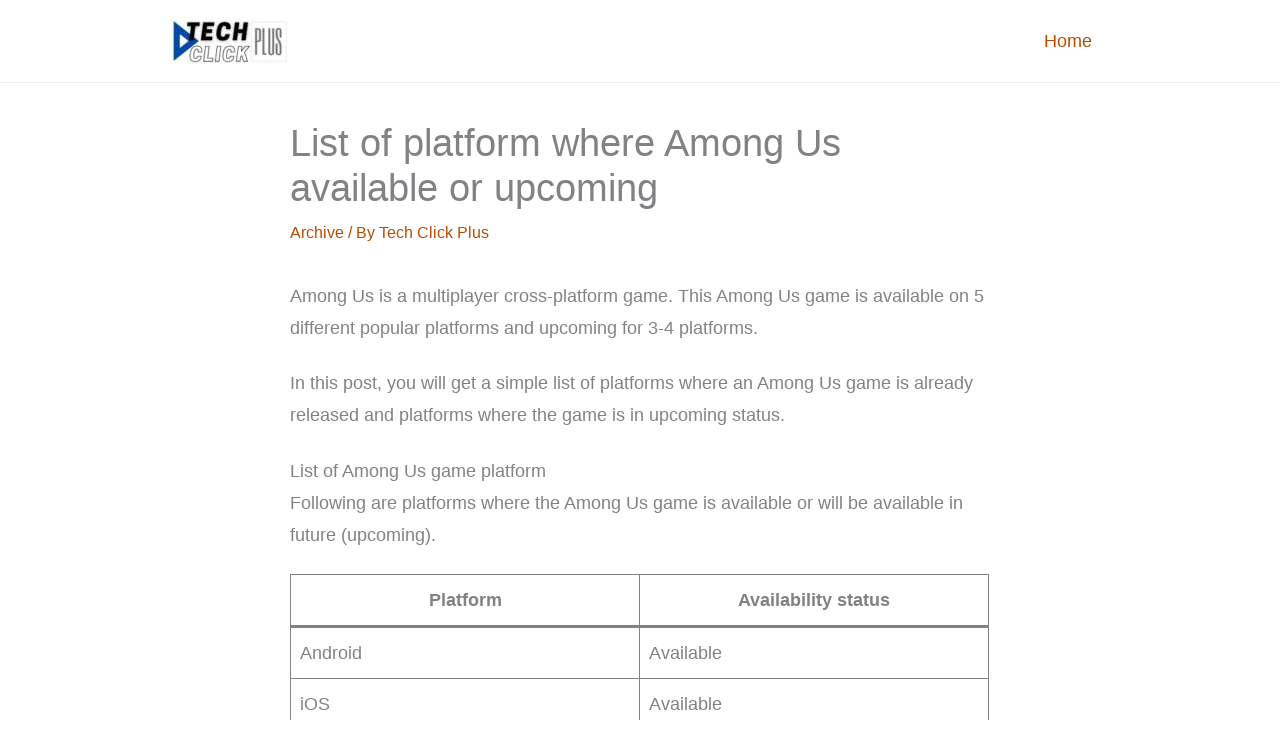

--- FILE ---
content_type: text/html; charset=UTF-8
request_url: https://techclickplus.com/platforms-among-us-available-upcoming/
body_size: 10344
content:
<!DOCTYPE html><html lang="en-US"><head><meta charset="UTF-8"><meta name="viewport" content="width=device-width, initial-scale=1"><link rel="profile" href="https://gmpg.org/xfn/11"><meta name='robots' content='index, follow, max-image-preview:large, max-snippet:-1, max-video-preview:-1' /><title>List of platform where Among Us available or upcoming</title><link rel="canonical" href="https://techclickplus.com/platforms-among-us-available-upcoming/" /><meta property="og:locale" content="en_US" /><meta property="og:type" content="article" /><meta property="og:title" content="List of platform where Among Us available or upcoming" /><meta property="og:description" content="Among Us is a multiplayer cross-platform game. This Among Us game is available on 5 different popular platforms and upcoming [&hellip;]" /><meta property="og:url" content="https://techclickplus.com/platforms-among-us-available-upcoming/" /><meta property="og:site_name" content="Tech Click Plus" /><meta property="article:published_time" content="2021-11-15T12:07:29+00:00" /><meta property="article:modified_time" content="2024-03-29T05:34:25+00:00" /><meta property="og:image" content="https://techclickplus.com/wp-content/uploads/2020/12/Games-Helpful-Information-Guide.jpg" /><meta property="og:image:width" content="500" /><meta property="og:image:height" content="261" /><meta property="og:image:type" content="image/jpeg" /><meta name="author" content="Tech Click Plus" /><meta name="twitter:card" content="summary_large_image" /><meta name="twitter:label1" content="Written by" /><meta name="twitter:data1" content="Tech Click Plus" /><meta name="twitter:label2" content="Est. reading time" /><meta name="twitter:data2" content="1 minute" /> <script type="application/ld+json" class="yoast-schema-graph">{"@context":"https://schema.org","@graph":[{"@type":"Article","@id":"https://techclickplus.com/platforms-among-us-available-upcoming/#article","isPartOf":{"@id":"https://techclickplus.com/platforms-among-us-available-upcoming/"},"author":{"name":"Tech Click Plus","@id":"https://techclickplus.com/#/schema/person/e8aca7531dd3f7310af4ce08803188a7"},"headline":"List of platform where Among Us available or upcoming","datePublished":"2021-11-15T12:07:29+00:00","dateModified":"2024-03-29T05:34:25+00:00","mainEntityOfPage":{"@id":"https://techclickplus.com/platforms-among-us-available-upcoming/"},"wordCount":135,"publisher":{"@id":"https://techclickplus.com/#organization"},"image":{"@id":"https://techclickplus.com/platforms-among-us-available-upcoming/#primaryimage"},"thumbnailUrl":"https://techclickplus.com/wp-content/uploads/2020/12/Games-Helpful-Information-Guide.jpg","articleSection":["Archive"],"inLanguage":"en-US"},{"@type":"WebPage","@id":"https://techclickplus.com/platforms-among-us-available-upcoming/","url":"https://techclickplus.com/platforms-among-us-available-upcoming/","name":"List of platform where Among Us available or upcoming","isPartOf":{"@id":"https://techclickplus.com/#website"},"primaryImageOfPage":{"@id":"https://techclickplus.com/platforms-among-us-available-upcoming/#primaryimage"},"image":{"@id":"https://techclickplus.com/platforms-among-us-available-upcoming/#primaryimage"},"thumbnailUrl":"https://techclickplus.com/wp-content/uploads/2020/12/Games-Helpful-Information-Guide.jpg","datePublished":"2021-11-15T12:07:29+00:00","dateModified":"2024-03-29T05:34:25+00:00","breadcrumb":{"@id":"https://techclickplus.com/platforms-among-us-available-upcoming/#breadcrumb"},"inLanguage":"en-US","potentialAction":[{"@type":"ReadAction","target":["https://techclickplus.com/platforms-among-us-available-upcoming/"]}]},{"@type":"ImageObject","inLanguage":"en-US","@id":"https://techclickplus.com/platforms-among-us-available-upcoming/#primaryimage","url":"https://techclickplus.com/wp-content/uploads/2020/12/Games-Helpful-Information-Guide.jpg","contentUrl":"https://techclickplus.com/wp-content/uploads/2020/12/Games-Helpful-Information-Guide.jpg","width":500,"height":261,"caption":"Games Helpful Information Guide"},{"@type":"BreadcrumbList","@id":"https://techclickplus.com/platforms-among-us-available-upcoming/#breadcrumb","itemListElement":[{"@type":"ListItem","position":1,"name":"Home","item":"https://techclickplus.com/"},{"@type":"ListItem","position":2,"name":"List of platform where Among Us available or upcoming"}]},{"@type":"WebSite","@id":"https://techclickplus.com/#website","url":"https://techclickplus.com/","name":"Tech Click Plus","description":"Game news, platforms, cross-play, offline, tips, requirements.","publisher":{"@id":"https://techclickplus.com/#organization"},"potentialAction":[{"@type":"SearchAction","target":{"@type":"EntryPoint","urlTemplate":"https://techclickplus.com/?s={search_term_string}"},"query-input":{"@type":"PropertyValueSpecification","valueRequired":true,"valueName":"search_term_string"}}],"inLanguage":"en-US"},{"@type":"Organization","@id":"https://techclickplus.com/#organization","name":"Tech Click Plus","url":"https://techclickplus.com/","logo":{"@type":"ImageObject","inLanguage":"en-US","@id":"https://techclickplus.com/#/schema/logo/image/","url":"https://techclickplus.com/wp-content/uploads/2020/10/TechClickPlus.jpg","contentUrl":"https://techclickplus.com/wp-content/uploads/2020/10/TechClickPlus.jpg","width":184,"height":70,"caption":"Tech Click Plus"},"image":{"@id":"https://techclickplus.com/#/schema/logo/image/"}},{"@type":"Person","@id":"https://techclickplus.com/#/schema/person/e8aca7531dd3f7310af4ce08803188a7","name":"Tech Click Plus","image":{"@type":"ImageObject","inLanguage":"en-US","@id":"https://techclickplus.com/#/schema/person/image/","url":"https://secure.gravatar.com/avatar/a6a5c216f2450da1b42f496a7da73841ca9341377cad75533d4d5f628e3931c5?s=96&d=mm&r=g","contentUrl":"https://secure.gravatar.com/avatar/a6a5c216f2450da1b42f496a7da73841ca9341377cad75533d4d5f628e3931c5?s=96&d=mm&r=g","caption":"Tech Click Plus"},"sameAs":["http:////techclickplus.com"]}]}</script> <link rel='dns-prefetch' href='//fonts.googleapis.com' /><link rel="alternate" type="application/rss+xml" title="Tech Click Plus &raquo; Feed" href="https://techclickplus.com/feed/" /><link rel="alternate" type="application/rss+xml" title="Tech Click Plus &raquo; Comments Feed" href="https://techclickplus.com/comments/feed/" /><link rel="alternate" title="oEmbed (JSON)" type="application/json+oembed" href="https://techclickplus.com/wp-json/oembed/1.0/embed?url=https%3A%2F%2Ftechclickplus.com%2Fplatforms-among-us-available-upcoming%2F" /><link rel="alternate" title="oEmbed (XML)" type="text/xml+oembed" href="https://techclickplus.com/wp-json/oembed/1.0/embed?url=https%3A%2F%2Ftechclickplus.com%2Fplatforms-among-us-available-upcoming%2F&#038;format=xml" /><link data-optimized="2" rel="stylesheet" href="https://techclickplus.com/wp-content/litespeed/css/148cc52f7cf2b4fae097b6d820a5588c.css?ver=6bc69" /><link rel="https://api.w.org/" href="https://techclickplus.com/wp-json/" /><link rel="alternate" title="JSON" type="application/json" href="https://techclickplus.com/wp-json/wp/v2/posts/665" /><link rel="EditURI" type="application/rsd+xml" title="RSD" href="https://techclickplus.com/xmlrpc.php?rsd" /><meta name="generator" content="WordPress 6.9" /><link rel='shortlink' href='https://techclickplus.com/?p=665' /><link rel="icon" href="https://techclickplus.com/wp-content/uploads/2020/10/cropped-favicon-32x32.png" sizes="32x32" /><link rel="icon" href="https://techclickplus.com/wp-content/uploads/2020/10/cropped-favicon-192x192.png" sizes="192x192" /><link rel="apple-touch-icon" href="https://techclickplus.com/wp-content/uploads/2020/10/cropped-favicon-180x180.png" /><meta name="msapplication-TileImage" content="https://techclickplus.com/wp-content/uploads/2020/10/cropped-favicon-270x270.png" /></head><body itemtype='https://schema.org/Blog' itemscope='itemscope' class="wp-singular post-template-default single single-post postid-665 single-format-standard wp-custom-logo wp-embed-responsive wp-theme-astra wp-child-theme-astra-child ast-desktop ast-separate-container ast-two-container ast-no-sidebar astra-4.12.0 ast-blog-single-style-1 ast-single-post ast-inherit-site-logo-transparent ast-hfb-header ast-normal-title-enabled"><a
class="skip-link screen-reader-text"
href="#content">
Skip to content</a><div
class="hfeed site" id="page"><header
class="site-header header-main-layout-1 ast-primary-menu-enabled ast-logo-title-inline ast-hide-custom-menu-mobile ast-builder-menu-toggle-icon ast-mobile-header-inline" id="masthead" itemtype="https://schema.org/WPHeader" itemscope="itemscope" itemid="#masthead"		><div id="ast-desktop-header" data-toggle-type="dropdown"><div class="ast-main-header-wrap main-header-bar-wrap "><div class="ast-primary-header-bar ast-primary-header main-header-bar site-header-focus-item" data-section="section-primary-header-builder"><div class="site-primary-header-wrap ast-builder-grid-row-container site-header-focus-item ast-container" data-section="section-primary-header-builder"><div class="ast-builder-grid-row ast-builder-grid-row-has-sides ast-builder-grid-row-no-center"><div class="site-header-primary-section-left site-header-section ast-flex site-header-section-left"><div class="ast-builder-layout-element ast-flex site-header-focus-item" data-section="title_tagline"><div
class="site-branding ast-site-identity" itemtype="https://schema.org/Organization" itemscope="itemscope"				>
<span class="site-logo-img"><a href="https://techclickplus.com/" class="custom-logo-link" rel="home"><img data-lazyloaded="1" src="[data-uri]" width="120" height="46" data-src="https://techclickplus.com/wp-content/uploads/2020/10/TechClickPlus-120x46.jpg" class="custom-logo" alt="TechClickPlus" decoding="async" data-srcset="https://techclickplus.com/wp-content/uploads/2020/10/TechClickPlus-120x46.jpg 120w, https://techclickplus.com/wp-content/uploads/2020/10/TechClickPlus.jpg 184w" data-sizes="(max-width: 120px) 100vw, 120px" /><noscript><img width="120" height="46" src="https://techclickplus.com/wp-content/uploads/2020/10/TechClickPlus-120x46.jpg" class="custom-logo" alt="TechClickPlus" decoding="async" srcset="https://techclickplus.com/wp-content/uploads/2020/10/TechClickPlus-120x46.jpg 120w, https://techclickplus.com/wp-content/uploads/2020/10/TechClickPlus.jpg 184w" sizes="(max-width: 120px) 100vw, 120px" /></noscript></a></span></div></div></div><div class="site-header-primary-section-right site-header-section ast-flex ast-grid-right-section"><div class="ast-builder-menu-1 ast-builder-menu ast-flex ast-builder-menu-1-focus-item ast-builder-layout-element site-header-focus-item" data-section="section-hb-menu-1"><div class="ast-main-header-bar-alignment"><div class="main-header-bar-navigation"><nav class="site-navigation ast-flex-grow-1 navigation-accessibility site-header-focus-item" id="primary-site-navigation-desktop" aria-label="Primary Site Navigation" itemtype="https://schema.org/SiteNavigationElement" itemscope="itemscope"><div class="main-navigation ast-inline-flex"><ul id="ast-hf-menu-1" class="main-header-menu ast-menu-shadow ast-nav-menu ast-flex  submenu-with-border stack-on-mobile"><li id="menu-item-30" class="menu-item menu-item-type-custom menu-item-object-custom menu-item-home menu-item-30"><a href="https://techclickplus.com/" class="menu-link">Home</a></li></ul></div></nav></div></div></div></div></div></div></div></div></div><div id="ast-mobile-header" class="ast-mobile-header-wrap " data-type="dropdown"><div class="ast-main-header-wrap main-header-bar-wrap" ><div class="ast-primary-header-bar ast-primary-header main-header-bar site-primary-header-wrap site-header-focus-item ast-builder-grid-row-layout-default ast-builder-grid-row-tablet-layout-default ast-builder-grid-row-mobile-layout-default" data-section="section-primary-header-builder"><div class="ast-builder-grid-row ast-builder-grid-row-has-sides ast-builder-grid-row-no-center"><div class="site-header-primary-section-left site-header-section ast-flex site-header-section-left"><div class="ast-builder-layout-element ast-flex site-header-focus-item" data-section="title_tagline"><div
class="site-branding ast-site-identity" itemtype="https://schema.org/Organization" itemscope="itemscope"				>
<span class="site-logo-img"><a href="https://techclickplus.com/" class="custom-logo-link" rel="home"><img data-lazyloaded="1" src="[data-uri]" width="120" height="46" data-src="https://techclickplus.com/wp-content/uploads/2020/10/TechClickPlus-120x46.jpg" class="custom-logo" alt="TechClickPlus" decoding="async" data-srcset="https://techclickplus.com/wp-content/uploads/2020/10/TechClickPlus-120x46.jpg 120w, https://techclickplus.com/wp-content/uploads/2020/10/TechClickPlus.jpg 184w" data-sizes="(max-width: 120px) 100vw, 120px" /><noscript><img width="120" height="46" src="https://techclickplus.com/wp-content/uploads/2020/10/TechClickPlus-120x46.jpg" class="custom-logo" alt="TechClickPlus" decoding="async" srcset="https://techclickplus.com/wp-content/uploads/2020/10/TechClickPlus-120x46.jpg 120w, https://techclickplus.com/wp-content/uploads/2020/10/TechClickPlus.jpg 184w" sizes="(max-width: 120px) 100vw, 120px" /></noscript></a></span></div></div></div><div class="site-header-primary-section-right site-header-section ast-flex ast-grid-right-section"><div class="ast-builder-layout-element ast-flex site-header-focus-item" data-section="section-header-mobile-trigger"><div class="ast-button-wrap">
<button type="button" class="menu-toggle main-header-menu-toggle ast-mobile-menu-trigger-minimal"   aria-expanded="false" aria-label="Main menu toggle">
<span class="mobile-menu-toggle-icon">
<span aria-hidden="true" class="ahfb-svg-iconset ast-inline-flex svg-baseline"><svg class='ast-mobile-svg ast-menu-svg' fill='currentColor' version='1.1' xmlns='http://www.w3.org/2000/svg' width='24' height='24' viewBox='0 0 24 24'><path d='M3 13h18c0.552 0 1-0.448 1-1s-0.448-1-1-1h-18c-0.552 0-1 0.448-1 1s0.448 1 1 1zM3 7h18c0.552 0 1-0.448 1-1s-0.448-1-1-1h-18c-0.552 0-1 0.448-1 1s0.448 1 1 1zM3 19h18c0.552 0 1-0.448 1-1s-0.448-1-1-1h-18c-0.552 0-1 0.448-1 1s0.448 1 1 1z'></path></svg></span><span aria-hidden="true" class="ahfb-svg-iconset ast-inline-flex svg-baseline"><svg class='ast-mobile-svg ast-close-svg' fill='currentColor' version='1.1' xmlns='http://www.w3.org/2000/svg' width='24' height='24' viewBox='0 0 24 24'><path d='M5.293 6.707l5.293 5.293-5.293 5.293c-0.391 0.391-0.391 1.024 0 1.414s1.024 0.391 1.414 0l5.293-5.293 5.293 5.293c0.391 0.391 1.024 0.391 1.414 0s0.391-1.024 0-1.414l-5.293-5.293 5.293-5.293c0.391-0.391 0.391-1.024 0-1.414s-1.024-0.391-1.414 0l-5.293 5.293-5.293-5.293c-0.391-0.391-1.024-0.391-1.414 0s-0.391 1.024 0 1.414z'></path></svg></span>					</span>
</button></div></div></div></div></div></div><div class="ast-mobile-header-content content-align-flex-start "><div class="ast-builder-menu-mobile ast-builder-menu ast-builder-menu-mobile-focus-item ast-builder-layout-element site-header-focus-item" data-section="section-header-mobile-menu"><div class="ast-main-header-bar-alignment"><div class="main-header-bar-navigation"><nav class="site-navigation ast-flex-grow-1 navigation-accessibility" id="ast-mobile-site-navigation" aria-label="Site Navigation" itemtype="https://schema.org/SiteNavigationElement" itemscope="itemscope"><div id="ast-hf-mobile-menu" class="main-navigation"><ul class="main-header-menu ast-nav-menu ast-flex  submenu-with-border astra-menu-animation-fade  stack-on-mobile"><li class="page_item page-item-20 menu-item"><a href="https://techclickplus.com/about/" class="menu-link">About</a></li><li class="page_item page-item-18 menu-item"><a href="https://techclickplus.com/contact/" class="menu-link">Contact</a></li><li class="page_item page-item-25 menu-item"><a href="https://techclickplus.com/disclaimer/" class="menu-link">Disclaimer</a></li><li class="page_item page-item-3 menu-item"><a href="https://techclickplus.com/privacy-policy/" class="menu-link">Privacy Policy</a></li><li class="page_item page-item-22 menu-item"><a href="https://techclickplus.com/terms-of-use/" class="menu-link">Terms of Use</a></li></ul></div></nav></div></div></div></div></div></header><div id="content" class="site-content"><div class="ast-container"><div id="primary" class="content-area primary"><main id="main" class="site-main"><article
class="post-665 post type-post status-publish format-standard has-post-thumbnail hentry category-archive ast-article-single" id="post-665" itemtype="https://schema.org/CreativeWork" itemscope="itemscope"><div class="ast-post-format- ast-no-thumb single-layout-1"><header class="entry-header "><h1 class="entry-title" itemprop="headline">List of platform where Among Us available or upcoming</h1><div class="entry-meta"><span class="ast-terms-link"><a href="https://techclickplus.com/category/archive/" class="">Archive</a></span> / By <span class="posted-by vcard author" itemtype="https://schema.org/Person" itemscope="itemscope" itemprop="author">			<a title="View all posts by Tech Click Plus"
href="https://techclickplus.com/author/techclickplus/" rel="author"
class="url fn n" itemprop="url"				>
<span
class="author-name" itemprop="name"				>
Tech Click Plus			</span>
</a>
</span></div></header><div class="entry-content clear"
itemprop="text"	><p>Among Us is a multiplayer cross-platform game. This Among Us game is available on 5 different popular platforms and upcoming for 3-4 platforms.</p><span id="more-665"></span><p>In this post, you will get a simple list of platforms where an Among Us game is already released and platforms where the game is in upcoming status.</p><h2 class="wp-block-heading">List of Among Us game platform</h2><p>Following are platforms where the Among Us game is available or will be available in future (upcoming).</p><figure class="wp-block-table is-style-regular"><table><thead><tr><th>Platform</th><th>Availability status</th></tr></thead><tbody><tr><td>Android</td><td>Available</td></tr><tr><td>iOS</td><td>Available</td></tr><tr><td>iPadOS</td><td>Available</td></tr><tr><td>Microsoft Windows</td><td>Available</td></tr><tr><td>Nintendo Switch</td><td>Available</td></tr><tr><td>PlayStation 4</td><td>Upcoming</td></tr><tr><td>PlayStation 5</td><td>Upcoming</td></tr><tr><td>Xbox One</td><td>Upcoming</td></tr><tr><td>Xbox Series X or S</td><td>Upcoming</td></tr></tbody></table><figcaption><strong>List of Among Us game platform</strong></figcaption></figure><p>That’s it, for now.</p><p>Will update detail once Among Us availability status change for new or existing platforms.</p><h2 class="wp-block-heading">Among Us related posts</h2><ul class="wp-block-list"><li><a href="https://techclickplus.com/is-among-us-game-free/">Is Among Us Game Free? (5 Things to Know)</a></li><li><a href="https://techclickplus.com/play-among-us-game-offline/">Can You Play Among Us Game Offline?</a></li><li><a href="https://techclickplus.com/among-us-android-requirements/">Among Us Android Requirements</a></li><li><a href="https://techclickplus.com/how-to-always-be-impostor-among-us/">How to Always be an Impostor In Among Us? (Things to Know)</a></li><li><a href="https://techclickplus.com/among-us-chat-guide-faqs/">Among Us Chat Guide and FAQs</a></li><li><a href="https://techclickplus.com/change-your-name-among-us-game/">How to Change Your Name in Among Us Game?</a></li><li><a href="https://techclickplus.com/platforms-among-us-available-upcoming/">List of platform where Among Us available or upcoming</a></li><li><a href="https://techclickplus.com/why-is-among-us-addictive/">Is Among Us Addictive? (If Yes, Then Why)</a></li><li><a href="https://techclickplus.com/how-much-data-does-among-us-use/">How Much Data Does Among Us Use? (Per Hour, Per Minute)</a></li><li><a href="https://techclickplus.com/answers-about-among-us-airship-map/">7 Quick Answers About Among Us Airship Map (For Beginners)</a></li><li><a href="https://techclickplus.com/answers-among-us-emergency-meeting/">12 Answers About Among Us Emergency Meeting (For Beginners)</a></li><li><a href="https://techclickplus.com/among-us-hotkeys-keyboard-mouse/">What Are The Among Us Hotkeys? (PC mouse keyboard keys)</a></li></ul></div></div></article><nav class="navigation post-navigation" aria-label="Posts"><div class="nav-links"><div class="nav-previous"><a title="How to Create, Host and Add Privacy Policy Page For an Android App?" href="https://techclickplus.com/create-host-privacy-policy-android-app/" rel="prev"><span class="ast-left-arrow" aria-hidden="true">&larr;</span> Previous Post</a></div><div class="nav-next"><a title="Is the Free Fire Elite pass permanent? (Things to Know)" href="https://techclickplus.com/is-free-fire-elite-pass-permanent/" rel="next">Next Post <span class="ast-right-arrow" aria-hidden="true">&rarr;</span></a></div></div></nav></main></div></div></div><footer
class="site-footer" id="colophon" itemtype="https://schema.org/WPFooter" itemscope="itemscope" itemid="#colophon"><div class="site-below-footer-wrap ast-builder-grid-row-container site-footer-focus-item ast-builder-grid-row-full ast-builder-grid-row-tablet-full ast-builder-grid-row-mobile-full ast-footer-row-stack ast-footer-row-tablet-stack ast-footer-row-mobile-stack" data-section="section-below-footer-builder"><div class="ast-builder-grid-row-container-inner"><div class="ast-builder-footer-grid-columns site-below-footer-inner-wrap ast-builder-grid-row"><div class="site-footer-below-section-1 site-footer-section site-footer-section-1"><div class="footer-widget-area widget-area site-footer-focus-item" data-section="section-footer-menu"><div class="footer-bar-navigation"><nav class="site-navigation ast-flex-grow-1 navigation-accessibility footer-navigation" id="footer-site-navigation" aria-label="Site Navigation: Footer menu" itemtype="https://schema.org/SiteNavigationElement" itemscope="itemscope"><div class="footer-nav-wrap"><ul id="astra-footer-menu" class="ast-nav-menu ast-flex astra-footer-horizontal-menu astra-footer-tablet-vertical-menu astra-footer-mobile-vertical-menu"><li id="menu-item-1219" class="menu-item menu-item-type-post_type menu-item-object-page menu-item-privacy-policy menu-item-1219"><a rel="privacy-policy" href="https://techclickplus.com/privacy-policy/" class="menu-link">Privacy Policy</a></li><li id="menu-item-1223" class="menu-item menu-item-type-post_type menu-item-object-page menu-item-1223"><a href="https://techclickplus.com/terms-of-use/" class="menu-link">Terms of Use</a></li><li id="menu-item-1222" class="menu-item menu-item-type-post_type menu-item-object-page menu-item-1222"><a href="https://techclickplus.com/disclaimer/" class="menu-link">Disclaimer</a></li><li id="menu-item-1221" class="menu-item menu-item-type-post_type menu-item-object-page menu-item-1221"><a href="https://techclickplus.com/contact/" class="menu-link">Contact</a></li><li id="menu-item-1220" class="menu-item menu-item-type-post_type menu-item-object-page menu-item-1220"><a href="https://techclickplus.com/about/" class="menu-link">About</a></li></ul></div></nav></div></div><div class="ast-builder-layout-element ast-flex site-footer-focus-item ast-footer-copyright" data-section="section-footer-builder"><div class="ast-footer-copyright"><p><span style="font-size: 11pt">Copyright &copy; 2026 Tech Click Plus</span></p></div></div></div></div></div></div></footer></div> <script type="speculationrules">{"prefetch":[{"source":"document","where":{"and":[{"href_matches":"/*"},{"not":{"href_matches":["/wp-*.php","/wp-admin/*","/wp-content/uploads/*","/wp-content/*","/wp-content/plugins/*","/wp-content/themes/astra-child/*","/wp-content/themes/astra/*","/*\\?(.+)"]}},{"not":{"selector_matches":"a[rel~=\"nofollow\"]"}},{"not":{"selector_matches":".no-prefetch, .no-prefetch a"}}]},"eagerness":"conservative"}]}</script> <script src="https://www.googletagmanager.com/gtag/js?id=G-S3Q26G7KGD" defer data-deferred="1"></script> <script src="[data-uri]" defer></script> <script id="wp-emoji-settings" type="application/json">{"baseUrl":"https://s.w.org/images/core/emoji/17.0.2/72x72/","ext":".png","svgUrl":"https://s.w.org/images/core/emoji/17.0.2/svg/","svgExt":".svg","source":{"concatemoji":"https://techclickplus.com/wp-includes/js/wp-emoji-release.min.js?ver=6.9"}}</script> <script type="module">/*! This file is auto-generated */
const a=JSON.parse(document.getElementById("wp-emoji-settings").textContent),o=(window._wpemojiSettings=a,"wpEmojiSettingsSupports"),s=["flag","emoji"];function i(e){try{var t={supportTests:e,timestamp:(new Date).valueOf()};sessionStorage.setItem(o,JSON.stringify(t))}catch(e){}}function c(e,t,n){e.clearRect(0,0,e.canvas.width,e.canvas.height),e.fillText(t,0,0);t=new Uint32Array(e.getImageData(0,0,e.canvas.width,e.canvas.height).data);e.clearRect(0,0,e.canvas.width,e.canvas.height),e.fillText(n,0,0);const a=new Uint32Array(e.getImageData(0,0,e.canvas.width,e.canvas.height).data);return t.every((e,t)=>e===a[t])}function p(e,t){e.clearRect(0,0,e.canvas.width,e.canvas.height),e.fillText(t,0,0);var n=e.getImageData(16,16,1,1);for(let e=0;e<n.data.length;e++)if(0!==n.data[e])return!1;return!0}function u(e,t,n,a){switch(t){case"flag":return n(e,"\ud83c\udff3\ufe0f\u200d\u26a7\ufe0f","\ud83c\udff3\ufe0f\u200b\u26a7\ufe0f")?!1:!n(e,"\ud83c\udde8\ud83c\uddf6","\ud83c\udde8\u200b\ud83c\uddf6")&&!n(e,"\ud83c\udff4\udb40\udc67\udb40\udc62\udb40\udc65\udb40\udc6e\udb40\udc67\udb40\udc7f","\ud83c\udff4\u200b\udb40\udc67\u200b\udb40\udc62\u200b\udb40\udc65\u200b\udb40\udc6e\u200b\udb40\udc67\u200b\udb40\udc7f");case"emoji":return!a(e,"\ud83e\u1fac8")}return!1}function f(e,t,n,a){let r;const o=(r="undefined"!=typeof WorkerGlobalScope&&self instanceof WorkerGlobalScope?new OffscreenCanvas(300,150):document.createElement("canvas")).getContext("2d",{willReadFrequently:!0}),s=(o.textBaseline="top",o.font="600 32px Arial",{});return e.forEach(e=>{s[e]=t(o,e,n,a)}),s}function r(e){var t=document.createElement("script");t.src=e,t.defer=!0,document.head.appendChild(t)}a.supports={everything:!0,everythingExceptFlag:!0},new Promise(t=>{let n=function(){try{var e=JSON.parse(sessionStorage.getItem(o));if("object"==typeof e&&"number"==typeof e.timestamp&&(new Date).valueOf()<e.timestamp+604800&&"object"==typeof e.supportTests)return e.supportTests}catch(e){}return null}();if(!n){if("undefined"!=typeof Worker&&"undefined"!=typeof OffscreenCanvas&&"undefined"!=typeof URL&&URL.createObjectURL&&"undefined"!=typeof Blob)try{var e="postMessage("+f.toString()+"("+[JSON.stringify(s),u.toString(),c.toString(),p.toString()].join(",")+"));",a=new Blob([e],{type:"text/javascript"});const r=new Worker(URL.createObjectURL(a),{name:"wpTestEmojiSupports"});return void(r.onmessage=e=>{i(n=e.data),r.terminate(),t(n)})}catch(e){}i(n=f(s,u,c,p))}t(n)}).then(e=>{for(const n in e)a.supports[n]=e[n],a.supports.everything=a.supports.everything&&a.supports[n],"flag"!==n&&(a.supports.everythingExceptFlag=a.supports.everythingExceptFlag&&a.supports[n]);var t;a.supports.everythingExceptFlag=a.supports.everythingExceptFlag&&!a.supports.flag,a.supports.everything||((t=a.source||{}).concatemoji?r(t.concatemoji):t.wpemoji&&t.twemoji&&(r(t.twemoji),r(t.wpemoji)))});
//# sourceURL=https://techclickplus.com/wp-includes/js/wp-emoji-loader.min.js</script> <script data-no-optimize="1">window.lazyLoadOptions=Object.assign({},{threshold:300},window.lazyLoadOptions||{});!function(t,e){"object"==typeof exports&&"undefined"!=typeof module?module.exports=e():"function"==typeof define&&define.amd?define(e):(t="undefined"!=typeof globalThis?globalThis:t||self).LazyLoad=e()}(this,function(){"use strict";function e(){return(e=Object.assign||function(t){for(var e=1;e<arguments.length;e++){var n,a=arguments[e];for(n in a)Object.prototype.hasOwnProperty.call(a,n)&&(t[n]=a[n])}return t}).apply(this,arguments)}function o(t){return e({},at,t)}function l(t,e){return t.getAttribute(gt+e)}function c(t){return l(t,vt)}function s(t,e){return function(t,e,n){e=gt+e;null!==n?t.setAttribute(e,n):t.removeAttribute(e)}(t,vt,e)}function i(t){return s(t,null),0}function r(t){return null===c(t)}function u(t){return c(t)===_t}function d(t,e,n,a){t&&(void 0===a?void 0===n?t(e):t(e,n):t(e,n,a))}function f(t,e){et?t.classList.add(e):t.className+=(t.className?" ":"")+e}function _(t,e){et?t.classList.remove(e):t.className=t.className.replace(new RegExp("(^|\\s+)"+e+"(\\s+|$)")," ").replace(/^\s+/,"").replace(/\s+$/,"")}function g(t){return t.llTempImage}function v(t,e){!e||(e=e._observer)&&e.unobserve(t)}function b(t,e){t&&(t.loadingCount+=e)}function p(t,e){t&&(t.toLoadCount=e)}function n(t){for(var e,n=[],a=0;e=t.children[a];a+=1)"SOURCE"===e.tagName&&n.push(e);return n}function h(t,e){(t=t.parentNode)&&"PICTURE"===t.tagName&&n(t).forEach(e)}function a(t,e){n(t).forEach(e)}function m(t){return!!t[lt]}function E(t){return t[lt]}function I(t){return delete t[lt]}function y(e,t){var n;m(e)||(n={},t.forEach(function(t){n[t]=e.getAttribute(t)}),e[lt]=n)}function L(a,t){var o;m(a)&&(o=E(a),t.forEach(function(t){var e,n;e=a,(t=o[n=t])?e.setAttribute(n,t):e.removeAttribute(n)}))}function k(t,e,n){f(t,e.class_loading),s(t,st),n&&(b(n,1),d(e.callback_loading,t,n))}function A(t,e,n){n&&t.setAttribute(e,n)}function O(t,e){A(t,rt,l(t,e.data_sizes)),A(t,it,l(t,e.data_srcset)),A(t,ot,l(t,e.data_src))}function w(t,e,n){var a=l(t,e.data_bg_multi),o=l(t,e.data_bg_multi_hidpi);(a=nt&&o?o:a)&&(t.style.backgroundImage=a,n=n,f(t=t,(e=e).class_applied),s(t,dt),n&&(e.unobserve_completed&&v(t,e),d(e.callback_applied,t,n)))}function x(t,e){!e||0<e.loadingCount||0<e.toLoadCount||d(t.callback_finish,e)}function M(t,e,n){t.addEventListener(e,n),t.llEvLisnrs[e]=n}function N(t){return!!t.llEvLisnrs}function z(t){if(N(t)){var e,n,a=t.llEvLisnrs;for(e in a){var o=a[e];n=e,o=o,t.removeEventListener(n,o)}delete t.llEvLisnrs}}function C(t,e,n){var a;delete t.llTempImage,b(n,-1),(a=n)&&--a.toLoadCount,_(t,e.class_loading),e.unobserve_completed&&v(t,n)}function R(i,r,c){var l=g(i)||i;N(l)||function(t,e,n){N(t)||(t.llEvLisnrs={});var a="VIDEO"===t.tagName?"loadeddata":"load";M(t,a,e),M(t,"error",n)}(l,function(t){var e,n,a,o;n=r,a=c,o=u(e=i),C(e,n,a),f(e,n.class_loaded),s(e,ut),d(n.callback_loaded,e,a),o||x(n,a),z(l)},function(t){var e,n,a,o;n=r,a=c,o=u(e=i),C(e,n,a),f(e,n.class_error),s(e,ft),d(n.callback_error,e,a),o||x(n,a),z(l)})}function T(t,e,n){var a,o,i,r,c;t.llTempImage=document.createElement("IMG"),R(t,e,n),m(c=t)||(c[lt]={backgroundImage:c.style.backgroundImage}),i=n,r=l(a=t,(o=e).data_bg),c=l(a,o.data_bg_hidpi),(r=nt&&c?c:r)&&(a.style.backgroundImage='url("'.concat(r,'")'),g(a).setAttribute(ot,r),k(a,o,i)),w(t,e,n)}function G(t,e,n){var a;R(t,e,n),a=e,e=n,(t=Et[(n=t).tagName])&&(t(n,a),k(n,a,e))}function D(t,e,n){var a;a=t,(-1<It.indexOf(a.tagName)?G:T)(t,e,n)}function S(t,e,n){var a;t.setAttribute("loading","lazy"),R(t,e,n),a=e,(e=Et[(n=t).tagName])&&e(n,a),s(t,_t)}function V(t){t.removeAttribute(ot),t.removeAttribute(it),t.removeAttribute(rt)}function j(t){h(t,function(t){L(t,mt)}),L(t,mt)}function F(t){var e;(e=yt[t.tagName])?e(t):m(e=t)&&(t=E(e),e.style.backgroundImage=t.backgroundImage)}function P(t,e){var n;F(t),n=e,r(e=t)||u(e)||(_(e,n.class_entered),_(e,n.class_exited),_(e,n.class_applied),_(e,n.class_loading),_(e,n.class_loaded),_(e,n.class_error)),i(t),I(t)}function U(t,e,n,a){var o;n.cancel_on_exit&&(c(t)!==st||"IMG"===t.tagName&&(z(t),h(o=t,function(t){V(t)}),V(o),j(t),_(t,n.class_loading),b(a,-1),i(t),d(n.callback_cancel,t,e,a)))}function $(t,e,n,a){var o,i,r=(i=t,0<=bt.indexOf(c(i)));s(t,"entered"),f(t,n.class_entered),_(t,n.class_exited),o=t,i=a,n.unobserve_entered&&v(o,i),d(n.callback_enter,t,e,a),r||D(t,n,a)}function q(t){return t.use_native&&"loading"in HTMLImageElement.prototype}function H(t,o,i){t.forEach(function(t){return(a=t).isIntersecting||0<a.intersectionRatio?$(t.target,t,o,i):(e=t.target,n=t,a=o,t=i,void(r(e)||(f(e,a.class_exited),U(e,n,a,t),d(a.callback_exit,e,n,t))));var e,n,a})}function B(e,n){var t;tt&&!q(e)&&(n._observer=new IntersectionObserver(function(t){H(t,e,n)},{root:(t=e).container===document?null:t.container,rootMargin:t.thresholds||t.threshold+"px"}))}function J(t){return Array.prototype.slice.call(t)}function K(t){return t.container.querySelectorAll(t.elements_selector)}function Q(t){return c(t)===ft}function W(t,e){return e=t||K(e),J(e).filter(r)}function X(e,t){var n;(n=K(e),J(n).filter(Q)).forEach(function(t){_(t,e.class_error),i(t)}),t.update()}function t(t,e){var n,a,t=o(t);this._settings=t,this.loadingCount=0,B(t,this),n=t,a=this,Y&&window.addEventListener("online",function(){X(n,a)}),this.update(e)}var Y="undefined"!=typeof window,Z=Y&&!("onscroll"in window)||"undefined"!=typeof navigator&&/(gle|ing|ro)bot|crawl|spider/i.test(navigator.userAgent),tt=Y&&"IntersectionObserver"in window,et=Y&&"classList"in document.createElement("p"),nt=Y&&1<window.devicePixelRatio,at={elements_selector:".lazy",container:Z||Y?document:null,threshold:300,thresholds:null,data_src:"src",data_srcset:"srcset",data_sizes:"sizes",data_bg:"bg",data_bg_hidpi:"bg-hidpi",data_bg_multi:"bg-multi",data_bg_multi_hidpi:"bg-multi-hidpi",data_poster:"poster",class_applied:"applied",class_loading:"litespeed-loading",class_loaded:"litespeed-loaded",class_error:"error",class_entered:"entered",class_exited:"exited",unobserve_completed:!0,unobserve_entered:!1,cancel_on_exit:!0,callback_enter:null,callback_exit:null,callback_applied:null,callback_loading:null,callback_loaded:null,callback_error:null,callback_finish:null,callback_cancel:null,use_native:!1},ot="src",it="srcset",rt="sizes",ct="poster",lt="llOriginalAttrs",st="loading",ut="loaded",dt="applied",ft="error",_t="native",gt="data-",vt="ll-status",bt=[st,ut,dt,ft],pt=[ot],ht=[ot,ct],mt=[ot,it,rt],Et={IMG:function(t,e){h(t,function(t){y(t,mt),O(t,e)}),y(t,mt),O(t,e)},IFRAME:function(t,e){y(t,pt),A(t,ot,l(t,e.data_src))},VIDEO:function(t,e){a(t,function(t){y(t,pt),A(t,ot,l(t,e.data_src))}),y(t,ht),A(t,ct,l(t,e.data_poster)),A(t,ot,l(t,e.data_src)),t.load()}},It=["IMG","IFRAME","VIDEO"],yt={IMG:j,IFRAME:function(t){L(t,pt)},VIDEO:function(t){a(t,function(t){L(t,pt)}),L(t,ht),t.load()}},Lt=["IMG","IFRAME","VIDEO"];return t.prototype={update:function(t){var e,n,a,o=this._settings,i=W(t,o);{if(p(this,i.length),!Z&&tt)return q(o)?(e=o,n=this,i.forEach(function(t){-1!==Lt.indexOf(t.tagName)&&S(t,e,n)}),void p(n,0)):(t=this._observer,o=i,t.disconnect(),a=t,void o.forEach(function(t){a.observe(t)}));this.loadAll(i)}},destroy:function(){this._observer&&this._observer.disconnect(),K(this._settings).forEach(function(t){I(t)}),delete this._observer,delete this._settings,delete this.loadingCount,delete this.toLoadCount},loadAll:function(t){var e=this,n=this._settings;W(t,n).forEach(function(t){v(t,e),D(t,n,e)})},restoreAll:function(){var e=this._settings;K(e).forEach(function(t){P(t,e)})}},t.load=function(t,e){e=o(e);D(t,e)},t.resetStatus=function(t){i(t)},t}),function(t,e){"use strict";function n(){e.body.classList.add("litespeed_lazyloaded")}function a(){console.log("[LiteSpeed] Start Lazy Load"),o=new LazyLoad(Object.assign({},t.lazyLoadOptions||{},{elements_selector:"[data-lazyloaded]",callback_finish:n})),i=function(){o.update()},t.MutationObserver&&new MutationObserver(i).observe(e.documentElement,{childList:!0,subtree:!0,attributes:!0})}var o,i;t.addEventListener?t.addEventListener("load",a,!1):t.attachEvent("onload",a)}(window,document);</script><script data-optimized="1" src="https://techclickplus.com/wp-content/litespeed/js/61f5f2bebea6d2392b9c089bd4a7c28c.js?ver=6bc69" defer></script><script defer src="https://static.cloudflareinsights.com/beacon.min.js/vcd15cbe7772f49c399c6a5babf22c1241717689176015" integrity="sha512-ZpsOmlRQV6y907TI0dKBHq9Md29nnaEIPlkf84rnaERnq6zvWvPUqr2ft8M1aS28oN72PdrCzSjY4U6VaAw1EQ==" data-cf-beacon='{"version":"2024.11.0","token":"8292c7aab2d4478c82d247bc6687676b","r":1,"server_timing":{"name":{"cfCacheStatus":true,"cfEdge":true,"cfExtPri":true,"cfL4":true,"cfOrigin":true,"cfSpeedBrain":true},"location_startswith":null}}' crossorigin="anonymous"></script>
</body></html>
<!-- Page optimized by LiteSpeed Cache @2026-01-21 21:16:02 -->

<!-- Page cached by LiteSpeed Cache 7.7 on 2026-01-21 21:16:02 -->